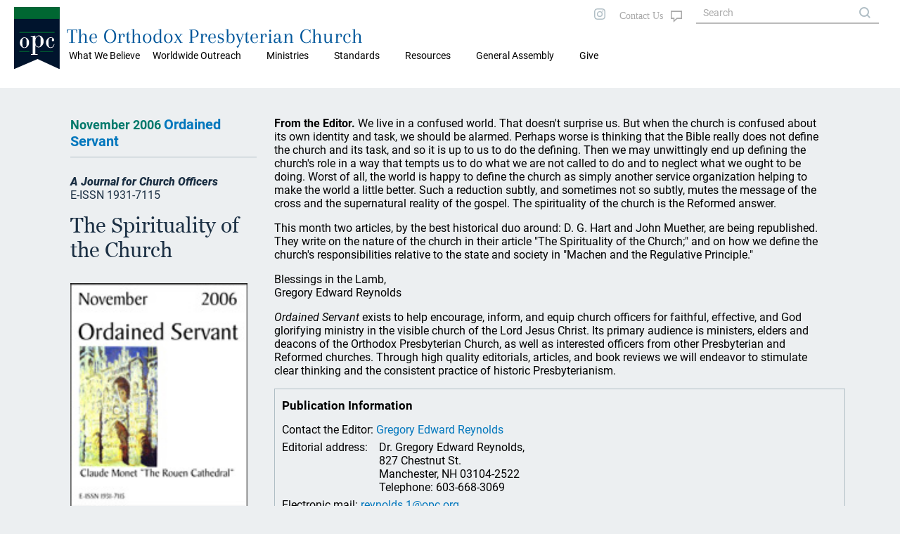

--- FILE ---
content_type: text/html; charset=UTF-8
request_url: https://opc.org/os.html?issue_id=14
body_size: 20677
content:
<!DOCTYPE html>
<html lang="en">
<head>

<title>Ordained Servant: The Orthodox Presbyterian Church</title>
<meta property="twitter:card" content="summary_large_image" />
<meta property="twitter:title" content="Ordained Servant November 2006: The Spirituality of the Church" />
<meta property="twitter:description" content="From the Editor. We live in a confused world. That doesn't surprise us. But when the church is confused about its own identity and task, we should be ..." />
<meta property="twitter:image" content="https://opc.org/images/auto_images/os/raw/1163731972oswebcoverlarge1509novcropped.jpg" />
<meta property="og:type" content="website" />
<meta property="og:url" content="https://opc.org/os.html?issue_id=14" />
<meta property="og:title" content="Ordained Servant November 2006: The Spirituality of the Church" />
<meta property="og:description" content="From the Editor. We live in a confused world. That doesn't surprise us. But when the church is confused about its own identity and task, we should be ..." />
<meta property="og:image" content="https://opc.org/images/auto_images/os/raw/1163731972oswebcoverlarge1509novcropped.jpg" />
<meta property="og:image:width" content="146" />
<meta property="og:image:height" content="185" />
<meta http-equiv="X-UA-Compatible" content="IE=edge" />
<meta http-equiv="Content-Type" content="text/html; charset=utf-8" />
<meta name="viewport" content="initial-scale=1.0, width=device-width" />
<link rel="stylesheet" type="text/css" href="/style-2020.css" />
<link rel="stylesheet" type="text/css" href="/style-maps.css" />
<link rel="stylesheet" type="text/css" href="/style-tooltips.css" />
<link rel="stylesheet" type="text/css" href="/jquery-ui.min.css" />
<link rel="shortcut icon" type="image/svg" href="/images/style2020/opc-2014-logo.svg">
<script src="/js/jquery-3.5.1.min.js"></script>
<script src="/js/jquery-ui.min.js"></script>
<script src="/scripts/mobMenu.js"></script>
<script src="/scripts/effects.js"></script>
</head>
<body>

<div class="header mobile">
  <div class="header fixedouter">
    <div class="header fixedinner">
       <div class="menuicon"></div>
       <div class="searchicon">
       </div>
       <div class="title mobile"><span><a href="/">The Orthodox Presbyterian Church</a></span></div>
       <div class="logo mobile"><a href="/"><img class="logo mobile" alt="OPC" src="/images/style2020/opc-2014-logo.svg" /></a></div>
       <div class="mobSearchOuter displayNone">
         <div class="mobSearchControls">
           <div class="mobSearchClose"></div>
         </div>
             <form action="/search.html" method="post" name="mobSiteSearch">
           <div class="mobSiteSearch">
                <input class="siteSearch" type="text" autocomplete="off" name="keywords" value="" placeholder="Search OPC.org" title="Matches against any of the words, i.e., logical OR, unless enclosed in quotes.">
                <input type="button" class="searchControl" onClick="mobSiteSearch.submit();" value="search" name="search" />
           </div>
             </form>
       </div>
       <div class="mobMenuOuter displayNone">
         <div class="mobMenuControls">
           <div class="mobMenuClose"></div>
           <div class="mobMenuIconClose"></div>
         </div>
         <div class="mobMenu">
            <div class='mobMenu1'><span>What We Believe</span>
<div class='mobMenu2'><a href='/about.html'>About the OPC</a></div>
<div class='mobMenu2'><a href='/goodnews.html'>Gospel Tracts</a></div>
</div>
<div class='mobMenu1'><span>Worldwide Outreach</span>
<div class='mobMenu2'><a href='/committee_wwo.html'>Worldwide Outreach</a></div>
<div class='mobMenu2'><a href='/committee_ce.html'>Christian Education</a></div>
<div class='mobMenu2'><a href='/committee_fm.html'>Foreign Missions</a></div>
<div class='mobMenu2'><a href='/committee_hm.html'>Home Missions</a></div>
</div>
<div class='mobMenu1'><span>Ministries</span>
<div class='mobMenu2'><a href='/chaplain/index.html'>Chaplains and Military Personnel</a></div>
<div class='mobMenu2'><a href='https://opccmc.org'>Ministerial Care</a></div>
<div class='mobMenu2'><a href='https://opccdm.org'>Diaconal Ministries</a></div>
<div class='mobMenu2'><a href='/planned_giving.html'>Planned Giving</a></div>
<div class='mobMenu2'><a href='/historian.html'>Historian</a></div>
<div class='mobMenu2'><a href='https://www.opcstm.org'>Short-Term Missions</a></div>
<div class='mobMenu2'><a href='https://www.opcdisasterresponse.org'>Disaster Response</a></div>
<div class='mobMenu2'><a href='/icr.html'>Inter-Church Relations</a></div>
</div>
<div class='mobMenu1'><span>Standards</span>
<div class='mobMenu2'><a href='/bible.html'>Searchable Bible</a></div>
<div class='mobMenu2'><a href='/confessions.html'>Confessions and Catechisms</a></div>
<div class='mobMenu2'><a href='/order.html'>Book of Church Order</a></div>
</div>
<div class='mobMenu1'><span>Resources</span>
<div class='mobMenu2'><a href='/locator.html'>Church Directory</a></div>
<div class='mobMenu2'><a href='/devotional.html'>Daily Devotional</a></div>
<div class='mobMenu2'><a href='/audiosermons.html'>Audio Sermons</a></div>
<div class='mobMenu2'><a href='https://trinitypsalterhymnal.org'>Trinity Psalter Hymnal</a></div>
<div class='mobMenu2'><a href='/hymnal.html'>Trinity Hymnal</a></div>
<div class='mobMenu2'><a href='/goodnews.html'>Gospel Tracts</a></div>
<div class='mobMenu2'><a href='/cce/camps.html'>Camps and Conferences</a></div>
<div class='mobMenu2'><a href='https://store.opc.org'>Publications</a></div>
<div class='mobMenu2'><a href='/review.html?target=latest'>Book Reviews</a></div>
<div class='mobMenu2'><a href='/guardian.html'>Presbyterian Guardian</a></div>
<div class='mobMenu2'><a href='/newsletter.html'>Newsletter</a></div>
<div class='mobMenu2'><a href='https://repod.opc.org'>Ruling Elder Podcast</a></div>
<div class='mobMenu2'><a href='https://www.thereformeddeacon.org/'>Reformed Deacon Podcast</a></div>
<div class='mobMenu2'><a href='/cce/TheClerkandHisWork.pdf'>The Work of the Clerk</a></div>
<div class='mobMenu2'><a href='/about.html'>About the OPC</a></div>
<div class='mobMenu2'><a href='http://gcp.org/'>Great Commission Publications</a></div>
</div>
<div class='mobMenu0 mobLower'><a href='/ga.html'>General Assembly</a></div>
<div class='mobMenu0 mobLower'><a href='https://give.opc.org'>Give</a></div>
         </div>
        </div>
     </div>
   </div>
</div>
 <div class="header desktop">
         <div class="topmenu">
           <div class="maintopmenu">&nbsp;</div>

           <div class='maintopmenu hasmenu'>What We Believe
<div class="topmenuitemscontainer"><div class="topmenuitems"><div class="divTable"><div class="divTableBody"><div class="divTableRow"><div class='divTableCell'><a href='/about.html'>About the OPC</a></div><div class='divTableCell'><a href='/goodnews.html'>Gospel Tracts</a></div></div></div></div></div></div></div><div class='maintopmenu hasmenu'>Worldwide Outreach
<div class="topmenuitemscontainer"><div class="topmenuitems"><div class="divTable"><div class="divTableBody"><div class="divTableRow"><div class='divTableCell'><a href='/committee_wwo.html'>Worldwide Outreach</a></div><div class='divTableCell'><a href='/committee_ce.html'>Christian Education</a></div></div><div class="divTableRow"><div class='divTableCell'><a href='/committee_fm.html'>Foreign Missions</a></div><div class='divTableCell'><a href='/committee_hm.html'>Home Missions</a></div></div></div></div></div></div></div><div class='maintopmenu hasmenu'>Ministries
<div class="topmenuitemscontainer"><div class="topmenuitems"><div class="divTable"><div class="divTableBody"><div class="divTableRow"><div class='divTableCell'><a href='/chaplain/index.html'>Chaplains and Military Personnel</a></div><div class='divTableCell'><a href='https://opccmc.org'>Ministerial Care</a></div></div><div class="divTableRow"><div class='divTableCell'><a href='https://opccdm.org'>Diaconal Ministries</a></div><div class='divTableCell'><a href='/planned_giving.html'>Planned Giving</a></div></div><div class="divTableRow"><div class='divTableCell'><a href='/historian.html'>Historian</a></div><div class='divTableCell'><a href='https://www.opcstm.org'>Short-Term Missions</a></div></div><div class="divTableRow"><div class='divTableCell'><a href='https://www.opcdisasterresponse.org'>Disaster Response</a></div><div class='divTableCell'><a href='/icr.html'>Inter-Church Relations</a></div></div></div></div></div></div></div><div class='maintopmenu hasmenu'>Standards
<div class="topmenuitemscontainer"><div class="topmenuitems"><div class="divTable"><div class="divTableBody"><div class="divTableRow"><div class='divTableCell'><a href='/bible.html'>Searchable Bible</a></div><div class='divTableCell'><a href='/confessions.html'>Confessions and Catechisms</a></div></div><div class="divTableRow"><div class='divTableCell'><a href='/order.html'>Book of Church Order</a></div></div></div></div></div></div></div><div class='maintopmenu hasmenu'>Resources
<div class="topmenuitemscontainer"><div class="topmenuitems"><div class="divTable"><div class="divTableBody"><div class="divTableRow"><div class='divTableCell'><a href='/locator.html'>Church Directory</a></div><div class='divTableCell'><a href='/devotional.html'>Daily Devotional</a></div></div><div class="divTableRow"><div class='divTableCell'><a href='/audiosermons.html'>Audio Sermons</a></div><div class='divTableCell'><a href='https://trinitypsalterhymnal.org'>Trinity Psalter Hymnal</a></div></div><div class="divTableRow"><div class='divTableCell'><a href='/hymnal.html'>Trinity Hymnal</a></div><div class='divTableCell'><a href='/goodnews.html'>Gospel Tracts</a></div></div><div class="divTableRow"><div class='divTableCell'><a href='/cce/camps.html'>Camps and Conferences</a></div><div class='divTableCell'><a href='https://store.opc.org'>Publications</a></div></div><div class="divTableRow"><div class='divTableCell'><a href='/review.html?target=latest'>Book Reviews</a></div><div class='divTableCell'><a href='/guardian.html'>Presbyterian Guardian</a></div></div><div class="divTableRow"><div class='divTableCell'><a href='/newsletter.html'>Newsletter</a></div><div class='divTableCell'><a href='https://repod.opc.org'>Ruling Elder Podcast</a></div></div><div class="divTableRow"><div class='divTableCell'><a href='https://www.thereformeddeacon.org/'>Reformed Deacon Podcast</a></div><div class='divTableCell'><a href='/cce/TheClerkandHisWork.pdf'>The Work of the Clerk</a></div></div><div class="divTableRow"><div class='divTableCell'><a href='/about.html'>About the OPC</a></div><div class='divTableCell'><a href='http://gcp.org/'>Great Commission Publications</a></div></div></div></div></div></div></div><div class='maintopmenu nomenu'><a href='/ga.html'>General Assembly</a></div><div class='maintopmenu nomenu'><a href='https://give.opc.org'>Give</a></div>         </div>
  <div class="logotitlefillertop">
  </div>
  <div class="logotitlecontainer">
    <div class="logotitle">
     <div class="logo"><a href="/"><img class="logo" alt="OPC" src="/images/style2020/opc-2014-logo.svg" /></a></div>
     <div class="title"><a href="/">The Orthodox Presbyterian Church</a>
     </div>
    </div>
   <!--
     <div class="topmenulinks">
         <div class="toplinks">
            <a class="toplinks" href="/features.html">FEATURE ARTICLES</a>
            <a class="toplinks" href="/nh.html">NEW HORIZONS</a>
            <a class="toplinks" href="/os.html">ORDAINED SERVANT</a>
            <a class="toplinks" href="/news.html">NEWS</a>
            <a class="toplinks" href="https://give.opc.org">GIVE</a>
         </div> 
    </div>
    -->
  </div>
  <div class="logotitlefillerbottom">
  </div>
</div>
<div class="topright desktop">
  <div class="socialicons">
     <a href="https://instagram.com/orthodoxpresbyterianchurch/"><img src="/images/style2020/instagram-gray.svg" alt="i" /></a>
 <!--
     <a href="https://twitter.com"><img src="/images/twitter-gray.svg" alt="t" /></a>
     <a href="https://facebook.com"><img src="/images/facebook-gray.svg" alt="f" /></a>
 -->
  </div>
  <div class="contactUs">
       <a class="fill" href="/contact_info_page.html"></a>
   </div>
  <div class="siteSearch">
      <form action="/search.html" method="post" name="sitesearch">
          <input class="siteSearch" type="text" size="20" maxlength="100" name="keywords" value="" placeholder="Search" title="Matches against any of the words, i.e., logical OR, unless enclosed in quotes.">
      </form>
  </div>

</div>

<div class="theMain insidePage">
<div class="blockContainer">
<div class="infoBlock">
<h1><span class="date">November 2006 </span><a href="/os.html">Ordained Servant</a></h1><p class="osSubHead">A Journal for Church Officers</p>
<p class="osEISSN">E-ISSN 1931-7115</p>
<h2>The Spirituality of the Church</h2><div class="infoBlockImg" data-background="/images/auto_images/os/raw/1163731972oswebcoverlarge1509novcropped.jpg">&nbsp;</div>
<div class="articleIssueInfo">
<p class="textBold">Contents</p>
<p class="articleTitle"><a href="/os.html?article_id=23">Editorial: What Is the Church For?</a>
<p class="articleAuthor">by Gregory Edward Reynolds</p>
<p class="articleTitle"><a href="/os.html?article_id=24">The Spirituality of the Church</a>
<p class="articleAuthor">by D. G. Hart and John R. Muether</p>
<p class="articleTitle"><a href="/os.html?article_id=25">Machen and the Regulative Principle</a>
<p class="articleAuthor">by D. G. Hart and John R. Muether</p>
</div><a class="downloadButton" href="" download>Download PDF</a><a class="downloadButton" href="" download>Download ePub</a><a class="navButton" href="/os.html?target=archive">Archive</a><a class="navButton inv" href="https://repod.opc.org">Ruling Elder Podcast</a><a class="navButton inv" href="https://www.thereformeddeacon.org/">Reformed Deacon Podcast</a></div><div class="mainBlock osissue">
<p><p><b>From the Editor.</b> We live in a confused world. That doesn't surprise us. But when the church is confused about its own identity and task, we should be alarmed. Perhaps worse is thinking that the Bible really does not define the church and its task, and so it is up to us to do the defining. Then we may unwittingly end up defining the church's role in a way that tempts us to do what we are not called to do and to neglect what we ought to be doing. Worst of all, the world is happy to define the church as simply another service organization helping to make the world a little better. Such a reduction subtly, and sometimes not so subtly, mutes the message of the cross and the supernatural reality of the gospel. The spirituality of the church is the Reformed answer.</p></p>
<p></p>
<p><p>This month two articles, by the best historical duo around: D. G. Hart and John Muether, are being republished. They write on the nature of the church in their article "The Spirituality of the Church;" and on how we define the church's responsibilities relative to the state and society in "Machen and the Regulative Principle."</p></p>
<p></p>
<p><p>Blessings in the Lamb,<br />Gregory Edward Reynolds</p></p>
<p></p>
<p><p><i>Ordained Servant</i> exists to help encourage, inform, and equip church officers for faithful, effective, and God glorifying ministry in the visible church of the Lord Jesus Christ. Its primary audience is ministers, elders and deacons of the Orthodox Presbyterian Church, as well as interested officers from other Presbyterian and Reformed churches. Through high quality editorials, articles, and book reviews we will endeavor to stimulate clear thinking and the consistent practice of historic Presbyterianism.</p></p><!-- ZYTEST --><div class="OSPubInfo">
<h3>Publication Information</h3>
<p>Contact the Editor: <a href="&#109;&#97;&#105;&#108;&#116;&#111;&#58;&#114;&#101;&#121;&#110;&#111;&#108;&#100;&#115;&#46;&#49;&#64;&#111;&#112;&#99;&#46;&#111;&#114;&#103;">Gregory Edward Reynolds</a></p><p>Editorial address: <span class="OSPubInfoAddr"> Dr. Gregory Edward Reynolds,<br />827 Chestnut St.<br/> Manchester, NH 03104-2522<br />Telephone: 603-668-3069</span></p><p>Electronic mail: <a href="&#109;&#97;&#105;&#108;&#116;&#111;&#58;&#114;&#101;&#121;&#110;&#111;&#108;&#100;&#115;&#46;&#49;&#64;&#111;&#112;&#99;&#46;&#111;&#114;&#103;">reynolds.1@opc.org</a></p><p><a href="/os_submissions.html">Submissions, Style Guide, and Citations</a></p><p><a href="/os_subscriptions.html">Subscriptions</a></p><p><a href="/os_editorial.html">Editorial Policies</a></p><p><a href="/os_copyright.html">Copyright information</a></p></div>
</div>
</div>
</div> <!-- end theMain.insidePage -->
  <div class="opcFooter desktop">
    <div class="cardsFooter">
      <div class="cardFooter">
        <div class="SiteName"><p class="SiteName"><a href="/">The Orthodox Presbyterian Church</a></p></div>
      </div>
      <div class="cardFooter">
        <div class="footerSect">
          <div class="footerSectLeft"><p>CONTACT US</p></div>
            <div class="footerSectRight">
               <p>+1&nbsp;215&nbsp;830&nbsp;0900</p>
               <p><a href="/contact_info_page.html">Contact Form</a></p>
               <p><a href="/locator.html">Find a Church</a></p>
          </div>
         </div>
       </div>
      <div class="cardFooter">
        <div class="footerSect">
          <div class="footerSectLeft">
           <p>ABOUT US</p>
          </div>
          <div class="footerSectRight">
             <p><a href="/historian.html">Our History</a></p>
             <p><a href="/standards.html">Our Standards</a></p>
             <p><a href="/ga.html">General Assembly</a></p>
            <!-- <p><a href="/ga.html">Our Ministries</a></p> -->
             <p><a href="/committee_wwo.html">Worldwide Outreach</a></p>
             <p>&nbsp;</p>
         </div>
        </div>
      </div>
<!--
      <div class="cardFooter">
        <div class="footerSect">
          <div class="footerSectLeft">
           <p>INFORMATION</p>
          </div>
          <div class="footerSectRight">
             <p><a href="/privacy">Privacy Policy</a></p>
             <p><a href="/terms.html">Terms &amp; Conditions</a></p>
             <p><a href="/press.html">Press Enquiries</a></p>
         </div>
        </div>
      </div>
      <div class="cardFooter">
        <div class="footerSect">
          <div class="footerSectLeft">
           <p>&nbsp;</p>
          </div>
          <div class="footerSectRight">
             <p>
                <span class="socialicons">
                   <a href="https://instagram.com/"><img src="/images/style2020/instagram-white.svg" alt="i" /></a>
                   <a href="https://twitter.com"><img src="/images/style2020/twitter-white.svg" alt="i" /></a>
                   <a href="https://facebook.com"><img src="/images/style2020/facebook-white.svg" alt="i" /></a>
                </span>
             </p>
         </div>
        </div>
      </div>
-->
         <p class="copyright text10">&copy; 2026&nbsp;The Orthodox Presbyterian Church</p>
    </div>
  </div>
  <div class="opcFooter mobile">
  <div class="opcFooterBG">
    <div class="cardsFooter">
      <div class="cardFooter">
         <a href="/locator.html"><img src="/images/style2020/map-search-outline.svg" alt="Search" /></a>
         <p><a href="/locator.html">CHURCHES</a></p>
         <p class="mobCopy">&copy; 2020 OPC</p>
      </div>
      <div class="cardFooter">
         <a href="/standards.html"><img src="/images/style2020/book-multiple.svg" alt="STDS" /></a>
         <p><a href="/standards.html">STANDARDS</a></p>
      </div>
      <div class="cardFooter">
         <a href="/nh.html"><img src="/images/style2020/weather-sunset.svg" alt="NEW HORIZ" /></a>
         <p><a href="/nh.html">NEW HORIZONS</a></p>
      </div>
      <div class="cardFooter">
         <a href="/os.html"><img src="/images/style2020/OS-outline.svg" alt="OS" /></a>
         <p><a href="/os.html">ORDAINED SERVANT</a></p>
      </div>
      <div class="cardFooter">
         <a href="/news.html"><img src="/images/style2020/newspaper.svg" alt="NEW HORIZ" /></a>
         <p><a href="/news.html">NEWS</a></p>
      </div>
     </div>
    </div>
  </div>
  <p class="copyright print">&copy; 2026&nbsp;The Orthodox Presbyterian Church</p>
  <!-- The end -->

  <script>
    $(document).ready(function(){
       mobMenuInit();
       effectsInit();
       if (typeof $("body")[0].dataset.extraJsInit == "string") {
          var initFunction = $("body")[0].dataset.extraJsInit;
          try {
              window[initFunction]();
          } catch(e) {
          }
       }
    });
  </script>
</body>
</html>


--- FILE ---
content_type: image/svg+xml
request_url: https://opc.org/images/style2020/opc-2014-logo.svg
body_size: 7439
content:
<?xml version="1.0" encoding="UTF-8" standalone="no"?>
<!-- Created with Inkscape (http://www.inkscape.org/) -->

<svg
   xmlns:dc="http://purl.org/dc/elements/1.1/"
   xmlns:cc="http://creativecommons.org/ns#"
   xmlns:rdf="http://www.w3.org/1999/02/22-rdf-syntax-ns#"
   xmlns:svg="http://www.w3.org/2000/svg"
   xmlns="http://www.w3.org/2000/svg"
   xmlns:sodipodi="http://sodipodi.sourceforge.net/DTD/sodipodi-0.dtd"
   xmlns:inkscape="http://www.inkscape.org/namespaces/inkscape"
   id="svg2"
   version="1.1"
   inkscape:version="0.48.4 r9939"
   width="105"
   height="142"
   sodipodi:docname="logo-color.svg">
  <metadata
     id="metadata8">
    <rdf:RDF>
      <cc:Work
         rdf:about="">
        <dc:format>image/svg+xml</dc:format>
        <dc:type
           rdf:resource="http://purl.org/dc/dcmitype/StillImage" />
        <dc:title />
      </cc:Work>
    </rdf:RDF>
  </metadata>
  <defs
     id="defs6" />
  <sodipodi:namedview
     pagecolor="#ffffff"
     bordercolor="#666666"
     borderopacity="1"
     objecttolerance="10"
     gridtolerance="10"
     guidetolerance="10"
     inkscape:pageopacity="0"
     inkscape:pageshadow="2"
     inkscape:window-width="1415"
     inkscape:window-height="724"
     id="namedview4"
     showgrid="false"
     inkscape:snap-bbox="true"
     inkscape:snap-bbox-edge-midpoints="true"
     inkscape:zoom="3.1"
     inkscape:cx="79.315126"
     inkscape:cy="77.042854"
     inkscape:window-x="185"
     inkscape:window-y="168"
     inkscape:window-maximized="0"
     inkscape:current-layer="svg2" />
  <path
     style="fill:#00142d;fill-opacity:1;stroke:none"
     d="m -0.40135,0.21254 105.17444,0 0,142.36001 -50.71329,-23.40426 -54.46115,23.40426 z"
     id="rect2987"
     inkscape:connector-curvature="0"
     sodipodi:nodetypes="cccccc" />
  <g
     transform="scale(0.96312047,1.0382917)"
     style="font-size:65.64888763px;font-style:normal;font-variant:normal;font-weight:normal;font-stretch:normal;text-align:start;line-height:125%;letter-spacing:0px;word-spacing:0px;writing-mode:lr-tb;text-anchor:start;fill:#ffffff;fill-opacity:1;stroke:none;font-family:Bodoni MT;-inkscape-font-specification:Bodoni MT"
     id="text3865">
    <path
       d="m 50.870323,84.650198 0,19.168962 5.192929,0 0,1.82714 -15.739064,0 0,-1.82714 4.327441,0 0,-38.530255 -4.744158,0 0,-1.634811 3.622229,0 c 2.649882,2.5e-5 5.096754,-0.138881 7.340623,-0.416717 l 0,5.064709 0.12822,0 c 1.773702,-3.632889 4.50907,-5.449344 8.206111,-5.44937 3.034527,2.6e-5 5.6951,1.260859 7.981725,3.782504 2.307938,2.500319 3.461921,5.481442 3.461953,8.943379 -3.2e-5,3.697033 -1.260866,6.902542 -3.782504,9.616536 -2.500326,2.692631 -5.289118,4.038945 -8.366387,4.038945 -3.226899,0 -5.727196,-1.52796 -7.500898,-4.583882 l -0.12822,0 M 63.50004,76.315866 c -2.5e-5,-3.996188 -0.11756,-6.667446 -0.352606,-8.01378 -0.213726,-1.367663 -0.726607,-2.372056 -1.538646,-3.013181 -0.790715,-0.662449 -1.677573,-0.993684 -2.660575,-0.993709 -2.094286,2.5e-5 -3.771836,0.694551 -5.032654,2.083583 -1.260849,1.389076 -2.083596,2.746075 -2.468244,4.071 -0.384674,1.324962 -0.577005,3.280323 -0.576992,5.866087 -1.3e-5,2.71401 0.181632,4.786906 0.544937,6.218694 0.363277,1.4318 1.228765,2.671264 2.596465,3.718394 1.389038,1.025765 2.927682,1.538647 4.615937,1.538646 1.752324,10e-7 3.002473,-0.737266 3.750449,-2.211804 0.747928,-1.495901 1.121904,-4.583874 1.121929,-9.26393"
       style=""
       id="path3734" />
  </g>
  <g
     transform="scale(0.94711831,1.0558343)"
     style="font-size:57.14985657px;font-style:normal;font-variant:normal;font-weight:normal;font-stretch:normal;text-align:start;line-height:125%;letter-spacing:0px;word-spacing:0px;writing-mode:lr-tb;text-anchor:start;fill:#ffffff;fill-opacity:1;stroke:none;font-family:Bodoni MT;-inkscape-font-specification:Bodoni MT"
     id="text3869">
    <path
       d="m 96.76688,80.697237 1.199924,0 c -0.558127,2.697508 -1.65573,4.75319 -3.292814,6.16705 -1.637124,1.413864 -3.609089,2.120795 -5.915904,2.120796 -3.143996,-10e-7 -5.80429,-1.162717 -7.980888,-3.488151 -2.176609,-2.344032 -3.264911,-5.03223 -3.264908,-8.064603 -3e-6,-3.125369 1.116204,-5.869378 3.348624,-8.232035 2.232408,-2.36262 5.004322,-3.543939 8.315751,-3.543961 2.362624,2.2e-5 4.288081,0.604635 5.776377,1.813838 1.488256,1.190642 2.232394,2.53009 2.232416,4.018349 -2.2e-5,0.744155 -0.26047,1.413879 -0.781346,2.009175 -0.502314,0.595325 -1.162737,0.89298 -1.981269,0.892966 -0.799968,1.4e-5 -1.469692,-0.251132 -2.009175,-0.75344 -0.520914,-0.502279 -0.781362,-1.162701 -0.781346,-1.98127 -1.6e-5,-0.57669 0.223225,-1.144095 0.669725,-1.702217 0.465069,-0.558085 0.697613,-0.939456 0.69763,-1.144113 -1.7e-5,-0.502274 -0.344181,-0.939455 -1.032492,-1.311545 -0.688345,-0.390652 -1.58131,-0.585988 -2.6789,-0.586009 -1.934773,2.1e-5 -3.37654,0.520918 -4.325306,1.562691 -0.930183,1.041813 -1.395269,3.246322 -1.39526,6.613533 -9e-6,3.367238 0.08371,5.860101 0.251146,7.478595 0.186026,1.599902 0.660414,2.864937 1.423166,3.795108 0.762731,0.911571 2.018464,1.367355 3.767202,1.367355 3.68347,0 6.269349,-2.344035 7.757647,-7.032112"
       style=""
       id="path3731" />
  </g>
  <g
     transform="scale(0.93622903,1.0681147)"
     style="font-size:56.03681946px;font-style:normal;font-variant:normal;font-weight:normal;font-stretch:normal;text-align:start;line-height:125%;letter-spacing:0px;word-spacing:0px;writing-mode:lr-tb;text-anchor:start;fill:#ffffff;fill-opacity:1;stroke:none;font-family:Bodoni MT;-inkscape-font-specification:Bodoni MT"
     id="text3873">
    <path
       d="m 14.311794,76.546724 c -3e-6,-3.155705 1.085345,-5.837152 3.256046,-8.044348 2.170689,-2.2254 4.861256,-3.338109 8.071709,-3.338131 3.137462,2.2e-5 5.791547,1.067129 7.962263,3.201322 2.188915,2.115991 3.283383,4.770076 3.283408,7.962263 -2.5e-5,3.265174 -1.130976,6.037826 -3.392855,8.317966 -2.261922,2.261903 -4.934248,3.392853 -8.016986,3.392854 -3.028042,-10e-7 -5.645645,-1.103589 -7.852816,-3.310769 -2.207183,-2.225416 -3.310772,-4.952466 -3.310769,-8.181157 m 16.417037,0 c -1.9e-5,-3.356358 -0.118586,-5.572656 -0.355703,-6.6489 -0.218912,-1.076209 -0.729663,-1.924422 -1.532256,-2.544641 -0.784386,-0.638419 -1.869734,-0.957639 -3.256046,-0.95766 -1.313375,2.1e-5 -2.398723,0.328361 -3.256046,0.985022 -0.839102,0.63846 -1.358975,1.495793 -1.559618,2.572002 -0.200662,1.076245 -0.300988,3.292543 -0.300979,6.6489 -9e-6,3.374621 0.118559,5.60916 0.355702,6.703624 0.255367,1.094472 0.793481,1.951805 1.614342,2.572002 0.839082,0.6202 1.887947,0.9303 3.146599,0.930299 1.276866,10e-7 2.334851,-0.310099 3.17396,-0.930299 0.857317,-0.638438 1.39543,-1.514012 1.614342,-2.626726 0.237117,-1.130946 0.355684,-3.365485 0.355703,-6.703623"
       style=""
       id="path3737" />
  </g>
  <rect
     style="fill:#006732;fill-opacity:1;stroke:none"
     id="rect3877"
     width="80.715706"
     height="2.1868787"
     x="12.32605"
     y="57.109344" />
  <rect
     style="fill:#006732;fill-opacity:1;stroke:none"
     id="rect3879"
     width="23.264868"
     height="1.7892644"
     x="11.924011"
     y="101.04572" />
  <rect
     style="fill:#006732;fill-opacity:1;stroke:none"
     id="rect3881"
     width="29.821074"
     height="1.5227116"
     x="60.039757"
     y="101.24453" />
  <rect
     style="fill:#006732;fill-opacity:1;stroke:none"
     id="rect3883"
     width="105.174"
     height="27.037773"
     x="-0.40135193"
     y="0.25050354" />
</svg>
